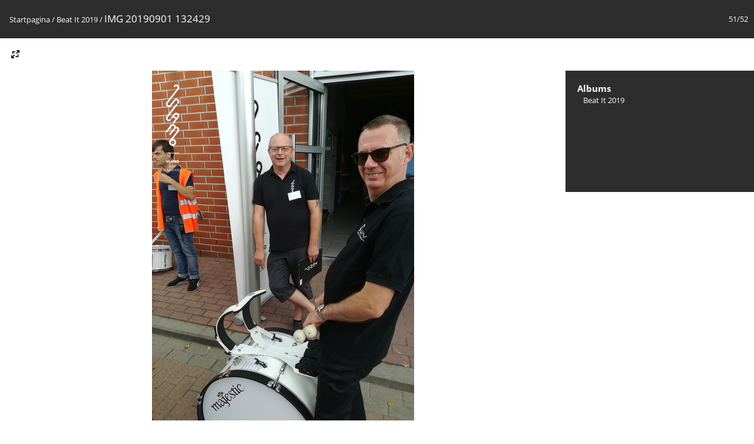

--- FILE ---
content_type: text/html; charset=utf-8
request_url: https://foto.vlamowest.be/piwigo/picture.php?/3220/category/28
body_size: 10375
content:
<!DOCTYPE html>
<html lang=nl dir=ltr>
<head>
<title>IMG 20190901 132429</title>
<link rel="shortcut icon" type="image/x-icon" href="themes/default/icon/favicon.ico">
<link rel="stylesheet" type="text/css" href="themes/modus/css/open-sans/open-sans.css"> <link rel="stylesheet" type="text/css" href="_data/combined/golgyq.css">   <link rel=canonical href="picture.php?/3220">
<meta name=viewport content="width=device-width,initial-scale=1">
<script>if(document.documentElement.offsetWidth>1270)document.documentElement.className='wide'</script>

<meta name="generator" content="Piwigo (aka PWG), see piwigo.org">

<meta name="description" content="IMG 20190901 132429 - IMG_20190901_132429.jpg">


</head>

<body id=thePicturePage class="section-categories category-28 image-3220 " data-infos='{"section":"categories","category_id":"28","image_id":"3220"}'>

<div id="content">



<div class=titrePage id=imageHeaderBar><div class="imageNumber">51/52</div>
	<div class="browsePath">
		<a href="/piwigo/">Startpagina</a> / <a href="index.php?/category/28">Beat It 2019</a><span class="browsePathSeparator"> / </span><h2>IMG 20190901 132429</h2>
	</div>
</div>

<div id="imageToolBar">

<div class="navigationButtons">
</div>

<div class=actionButtonsWrapper><a id=imageActionsSwitch class=pwg-button><span class="pwg-icon pwg-icon-ellipsis"></span></a><div class="actionButtons">
<a id="derivativeSwitchLink" title="Fotogroottes" class="pwg-state-default pwg-button" rel="nofollow"><span class="pwg-icon pwg-icon-sizes"></span><span class="pwg-button-text">Fotogroottes</span></a><div id="derivativeSwitchBox" class="switchBox"><div class="switchBoxTitle">Fotogroottes</div><span class="switchCheck" id="derivativeChecked2small" style="visibility:hidden">&#x2714; </span><a href="javascript:changeImgSrc('_data/i/upload/2019/09/05/20190905100553-19aa04e1-2s.jpg','2small','2small')">XXS - Zeer klein<span class="derivativeSizeDetails"> (180 x 240)</span></a><br><span class="switchCheck" id="derivativeCheckedxsmall" style="visibility:hidden">&#x2714; </span><a href="javascript:changeImgSrc('i.php?/upload/2019/09/05/20190905100553-19aa04e1-xs.jpg','xsmall','xsmall')">XS - extra klein<span class="derivativeSizeDetails"> (243 x 324)</span></a><br><span class="switchCheck" id="derivativeCheckedsmall" style="visibility:hidden">&#x2714; </span><a href="javascript:changeImgSrc('i.php?/upload/2019/09/05/20190905100553-19aa04e1-sm.jpg','small','small')">S - klein<span class="derivativeSizeDetails"> (324 x 432)</span></a><br><span class="switchCheck" id="derivativeCheckedmedium">&#x2714; </span><a href="javascript:changeImgSrc('_data/i/upload/2019/09/05/20190905100553-19aa04e1-me.jpg','medium','medium')">M - medium<span class="derivativeSizeDetails"> (445 x 594)</span></a><br><span class="switchCheck" id="derivativeCheckedlarge" style="visibility:hidden">&#x2714; </span><a href="javascript:changeImgSrc('_data/i/upload/2019/09/05/20190905100553-19aa04e1-la.jpg','large','large')">L - groot<span class="derivativeSizeDetails"> (567 x 756)</span></a><br><span class="switchCheck" id="derivativeCheckedxlarge" style="visibility:hidden">&#x2714; </span><a href="javascript:changeImgSrc('i.php?/upload/2019/09/05/20190905100553-19aa04e1-xl.jpg','xlarge','xlarge')">XL - extra groot<span class="derivativeSizeDetails"> (688 x 918)</span></a><br><span class="switchCheck" id="derivativeCheckedxxlarge" style="visibility:hidden">&#x2714; </span><a href="javascript:changeImgSrc('_data/i/upload/2019/09/05/20190905100553-19aa04e1-xx.jpg','xxlarge','xxlarge')">XXL - extra, extra groot<span class="derivativeSizeDetails"> (931 x 1242)</span></a><br><a href="javascript:phpWGOpenWindow('./upload/2019/09/05/20190905100553-19aa04e1.jpg','xxx','scrollbars=yes,toolbar=no,status=no,resizable=yes')" rel="nofollow">Origineel</a></div>
</div></div>
</div>
<div id="theImageAndInfos">
<div id="theImage">


<noscript><img src="_data/i/upload/2019/09/05/20190905100553-19aa04e1-me.jpg" width="445" height="594" alt="IMG_20190901_132429.jpg" id="theMainImage" usemap="#mapmedium" title="IMG 20190901 132429 - IMG_20190901_132429.jpg" itemprop=contentURL></noscript>

  <img class="file-ext-jpg path-ext-jpg" src="_data/i/upload/2019/09/05/20190905100553-19aa04e1-me.jpg"width="445" height="594" alt="IMG_20190901_132429.jpg" id="theMainImage" usemap="#mapmedium" title="IMG 20190901 132429 - IMG_20190901_132429.jpg">
  

<map name="map2small"><area shape=rect coords="0,0,45,240" href="picture.php?/3221/category/28" title="Vorige : IMG 20190901 132459" alt="IMG 20190901 132459"><area shape=rect coords="45,0,134,60" href="index.php?/category/28/start-45" title="Miniatuurafbeeldingen" alt="Miniatuurafbeeldingen"><area shape=rect coords="135,0,180,240" href="picture.php?/3219/category/28" title="Volgende : IMG 20190901 132418" alt="IMG 20190901 132418"></map><map name="mapxsmall"><area shape=rect coords="0,0,60,324" href="picture.php?/3221/category/28" title="Vorige : IMG 20190901 132459" alt="IMG 20190901 132459"><area shape=rect coords="60,0,181,81" href="index.php?/category/28/start-45" title="Miniatuurafbeeldingen" alt="Miniatuurafbeeldingen"><area shape=rect coords="182,0,243,324" href="picture.php?/3219/category/28" title="Volgende : IMG 20190901 132418" alt="IMG 20190901 132418"></map><map name="mapsmall"><area shape=rect coords="0,0,81,432" href="picture.php?/3221/category/28" title="Vorige : IMG 20190901 132459" alt="IMG 20190901 132459"><area shape=rect coords="81,0,241,108" href="index.php?/category/28/start-45" title="Miniatuurafbeeldingen" alt="Miniatuurafbeeldingen"><area shape=rect coords="243,0,324,432" href="picture.php?/3219/category/28" title="Volgende : IMG 20190901 132418" alt="IMG 20190901 132418"></map><map name="mapmedium"><area shape=rect coords="0,0,111,594" href="picture.php?/3221/category/28" title="Vorige : IMG 20190901 132459" alt="IMG 20190901 132459"><area shape=rect coords="111,0,332,148" href="index.php?/category/28/start-45" title="Miniatuurafbeeldingen" alt="Miniatuurafbeeldingen"><area shape=rect coords="334,0,445,594" href="picture.php?/3219/category/28" title="Volgende : IMG 20190901 132418" alt="IMG 20190901 132418"></map><map name="maplarge"><area shape=rect coords="0,0,141,756" href="picture.php?/3221/category/28" title="Vorige : IMG 20190901 132459" alt="IMG 20190901 132459"><area shape=rect coords="141,0,423,189" href="index.php?/category/28/start-45" title="Miniatuurafbeeldingen" alt="Miniatuurafbeeldingen"><area shape=rect coords="426,0,567,756" href="picture.php?/3219/category/28" title="Volgende : IMG 20190901 132418" alt="IMG 20190901 132418"></map><map name="mapxlarge"><area shape=rect coords="0,0,172,918" href="picture.php?/3221/category/28" title="Vorige : IMG 20190901 132459" alt="IMG 20190901 132459"><area shape=rect coords="172,0,513,229" href="index.php?/category/28/start-45" title="Miniatuurafbeeldingen" alt="Miniatuurafbeeldingen"><area shape=rect coords="517,0,688,918" href="picture.php?/3219/category/28" title="Volgende : IMG 20190901 132418" alt="IMG 20190901 132418"></map><map name="mapxxlarge"><area shape=rect coords="0,0,232,1242" href="picture.php?/3221/category/28" title="Vorige : IMG 20190901 132459" alt="IMG 20190901 132459"><area shape=rect coords="232,0,694,310" href="index.php?/category/28/start-45" title="Miniatuurafbeeldingen" alt="Miniatuurafbeeldingen"><area shape=rect coords="700,0,931,1242" href="picture.php?/3219/category/28" title="Volgende : IMG 20190901 132418" alt="IMG 20190901 132418"></map>


</div><div id="infoSwitcher"></div><div id="imageInfos">

<dl id="standard" class="imageInfoTable">
<div id="Categories" class="imageInfo"><dt>Albums</dt><dd><ul><li><a href="index.php?/category/28">Beat It 2019</a></li></ul></dd></div>

</dl>

</div>
</div>


</div>
<div id="copyright">
	Mogelijk gemaakt door:	<a href="https://nl.piwigo.org">Piwigo</a>
	
<script type="text/javascript" src="_data/combined/18frts3.js"></script>
<script type="text/javascript">//<![CDATA[

RVAS = {
derivatives: [
{w:180,h:240,url:'_data/i/upload/2019/09/05/20190905100553-19aa04e1-2s.jpg',type:'2small'},{w:243,h:324,url:'i.php?/upload/2019/09/05/20190905100553-19aa04e1-xs.jpg',type:'xsmall'},{w:324,h:432,url:'i.php?/upload/2019/09/05/20190905100553-19aa04e1-sm.jpg',type:'small'},{w:445,h:594,url:'_data/i/upload/2019/09/05/20190905100553-19aa04e1-me.jpg',type:'medium'},{w:567,h:756,url:'_data/i/upload/2019/09/05/20190905100553-19aa04e1-la.jpg',type:'large'},{w:688,h:918,url:'i.php?/upload/2019/09/05/20190905100553-19aa04e1-xl.jpg',type:'xlarge'},{w:931,h:1242,url:'_data/i/upload/2019/09/05/20190905100553-19aa04e1-xx.jpg',type:'xxlarge'}],
cp: '/piwigo/'
}
rvas_choose();
document.onkeydown = function(e){e=e||window.event;if (e.altKey) return true;var target=e.target||e.srcElement;if (target && target.type) return true;	var keyCode=e.keyCode||e.which, docElem=document.documentElement, url;switch(keyCode){case 63235: case 39: if (e.ctrlKey || docElem.scrollLeft==docElem.scrollWidth-docElem.clientWidth)url="picture.php?/3219/category/28"; break;case 63234: case 37: if (e.ctrlKey || docElem.scrollLeft==0)url="picture.php?/3221/category/28"; break;case 36: if (e.ctrlKey)url="picture.php?/3270/category/28"; break;case 35: if (e.ctrlKey)url="picture.php?/3219/category/28"; break;case 38: if (e.ctrlKey)url="index.php?/category/28/start-45"; break;}if (url) {window.location=url.replace("&amp;","&"); return false;}return true;}
function changeImgSrc(url,typeSave,typeMap)
{
	var theImg = document.getElementById("theMainImage");
	if (theImg)
	{
		theImg.removeAttribute("width");theImg.removeAttribute("height");
		theImg.src = url;
		theImg.useMap = "#map"+typeMap;
	}
	jQuery('#derivativeSwitchBox .switchCheck').css('visibility','hidden');
	jQuery('#derivativeChecked'+typeMap).css('visibility','visible');
	document.cookie = 'picture_deriv='+typeSave+';path=/piwigo/';
}
(window.SwitchBox=window.SwitchBox||[]).push("#derivativeSwitchLink", "#derivativeSwitchBox");
//]]></script>
<script type="text/javascript">
(function() {
var s,after = document.getElementsByTagName('script')[document.getElementsByTagName('script').length-1];
s=document.createElement('script'); s.type='text/javascript'; s.async=true; s.src='_data/combined/kj4v3c.js';
after = after.parentNode.insertBefore(s, after);
})();
</script>
</div></body>
</html>